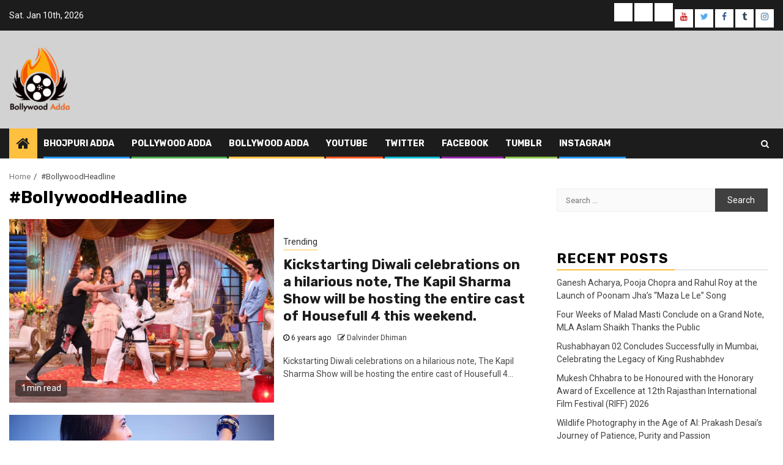

--- FILE ---
content_type: text/html; charset=UTF-8
request_url: http://bollywoodadda.in/tag/bollywoodheadline/
body_size: 10980
content:
    <!doctype html>
<html lang="en-US" prefix="og: http://ogp.me/ns#">
    <head>
        <meta charset="UTF-8">
        <meta name="viewport" content="width=device-width, initial-scale=1">
        <link rel="profile" href="http://gmpg.org/xfn/11">

        <title>#BollywoodHeadline &#8211; Bollywood Adda</title>
<link rel='dns-prefetch' href='//fonts.googleapis.com' />
<link rel='dns-prefetch' href='//s.w.org' />
<link rel="alternate" type="application/rss+xml" title="Bollywood Adda &raquo; Feed" href="http://bollywoodadda.in/feed/" />
<link rel="alternate" type="application/rss+xml" title="Bollywood Adda &raquo; Comments Feed" href="http://bollywoodadda.in/comments/feed/" />
<link rel="alternate" type="application/rss+xml" title="Bollywood Adda &raquo; #BollywoodHeadline Tag Feed" href="http://bollywoodadda.in/tag/bollywoodheadline/feed/" />
		<script type="text/javascript">
			window._wpemojiSettings = {"baseUrl":"https:\/\/s.w.org\/images\/core\/emoji\/13.0.0\/72x72\/","ext":".png","svgUrl":"https:\/\/s.w.org\/images\/core\/emoji\/13.0.0\/svg\/","svgExt":".svg","source":{"concatemoji":"http:\/\/bollywoodadda.in\/wp-includes\/js\/wp-emoji-release.min.js?ver=5.5.17"}};
			!function(e,a,t){var n,r,o,i=a.createElement("canvas"),p=i.getContext&&i.getContext("2d");function s(e,t){var a=String.fromCharCode;p.clearRect(0,0,i.width,i.height),p.fillText(a.apply(this,e),0,0);e=i.toDataURL();return p.clearRect(0,0,i.width,i.height),p.fillText(a.apply(this,t),0,0),e===i.toDataURL()}function c(e){var t=a.createElement("script");t.src=e,t.defer=t.type="text/javascript",a.getElementsByTagName("head")[0].appendChild(t)}for(o=Array("flag","emoji"),t.supports={everything:!0,everythingExceptFlag:!0},r=0;r<o.length;r++)t.supports[o[r]]=function(e){if(!p||!p.fillText)return!1;switch(p.textBaseline="top",p.font="600 32px Arial",e){case"flag":return s([127987,65039,8205,9895,65039],[127987,65039,8203,9895,65039])?!1:!s([55356,56826,55356,56819],[55356,56826,8203,55356,56819])&&!s([55356,57332,56128,56423,56128,56418,56128,56421,56128,56430,56128,56423,56128,56447],[55356,57332,8203,56128,56423,8203,56128,56418,8203,56128,56421,8203,56128,56430,8203,56128,56423,8203,56128,56447]);case"emoji":return!s([55357,56424,8205,55356,57212],[55357,56424,8203,55356,57212])}return!1}(o[r]),t.supports.everything=t.supports.everything&&t.supports[o[r]],"flag"!==o[r]&&(t.supports.everythingExceptFlag=t.supports.everythingExceptFlag&&t.supports[o[r]]);t.supports.everythingExceptFlag=t.supports.everythingExceptFlag&&!t.supports.flag,t.DOMReady=!1,t.readyCallback=function(){t.DOMReady=!0},t.supports.everything||(n=function(){t.readyCallback()},a.addEventListener?(a.addEventListener("DOMContentLoaded",n,!1),e.addEventListener("load",n,!1)):(e.attachEvent("onload",n),a.attachEvent("onreadystatechange",function(){"complete"===a.readyState&&t.readyCallback()})),(n=t.source||{}).concatemoji?c(n.concatemoji):n.wpemoji&&n.twemoji&&(c(n.twemoji),c(n.wpemoji)))}(window,document,window._wpemojiSettings);
		</script>
		<style type="text/css">
img.wp-smiley,
img.emoji {
	display: inline !important;
	border: none !important;
	box-shadow: none !important;
	height: 1em !important;
	width: 1em !important;
	margin: 0 .07em !important;
	vertical-align: -0.1em !important;
	background: none !important;
	padding: 0 !important;
}
</style>
	<link rel='stylesheet' id='wp-block-library-css'  href='http://bollywoodadda.in/wp-includes/css/dist/block-library/style.min.css?ver=5.5.17' type='text/css' media='all' />
<link rel='stylesheet' id='font-awesome-css'  href='http://bollywoodadda.in/wp-content/themes/newsphere/assets/font-awesome/css/font-awesome.min.css?ver=5.5.17' type='text/css' media='all' />
<link rel='stylesheet' id='bootstrap-css'  href='http://bollywoodadda.in/wp-content/themes/newsphere/assets/bootstrap/css/bootstrap.min.css?ver=5.5.17' type='text/css' media='all' />
<link rel='stylesheet' id='swiper-css'  href='http://bollywoodadda.in/wp-content/themes/newsphere/assets/swiper/css/swiper.min.css?ver=5.5.17' type='text/css' media='all' />
<link rel='stylesheet' id='sidr-css'  href='http://bollywoodadda.in/wp-content/themes/newsphere/assets/sidr/css/jquery.sidr.dark.css?ver=5.5.17' type='text/css' media='all' />
<link rel='stylesheet' id='magnific-popup-css'  href='http://bollywoodadda.in/wp-content/themes/newsphere/assets/magnific-popup/magnific-popup.css?ver=5.5.17' type='text/css' media='all' />
<link rel='stylesheet' id='newsphere-google-fonts-css'  href='https://fonts.googleapis.com/css?family=Roboto:100,300,400,500,700|Rubik:300,300i,400,400i,500,500i,700,700i,900,900i&#038;subset=latin,latin-ext' type='text/css' media='all' />
<link rel='stylesheet' id='newsphere-style-css'  href='http://bollywoodadda.in/wp-content/themes/newsphere/style.css?ver=5.5.17' type='text/css' media='all' />
<script type='text/javascript' src='http://bollywoodadda.in/wp-includes/js/jquery/jquery.js?ver=1.12.4-wp' id='jquery-core-js'></script>
<link rel="https://api.w.org/" href="http://bollywoodadda.in/wp-json/" /><link rel="alternate" type="application/json" href="http://bollywoodadda.in/wp-json/wp/v2/tags/300" /><link rel="EditURI" type="application/rsd+xml" title="RSD" href="http://bollywoodadda.in/xmlrpc.php?rsd" />
<link rel="wlwmanifest" type="application/wlwmanifest+xml" href="http://bollywoodadda.in/wp-includes/wlwmanifest.xml" /> 
<meta name="generator" content="WordPress 5.5.17" />
<style type="text/css">.recentcomments a{display:inline !important;padding:0 !important;margin:0 !important;}</style>        <style type="text/css">
                        .site-title,
            .site-description {
                position: absolute;
                clip: rect(1px, 1px, 1px, 1px);
                display: none;
            }

            
                        body.aft-light-mode .aft-blocks.banner-carousel-1-wrap ,
            body.aft-dark-mode .aft-blocks.banner-carousel-1-wrap ,
            body.aft-default-mode .aft-blocks.banner-carousel-1-wrap {
                background-image: url( http://bollywoodadda.in/wp-content/uploads/2019/05/cropped-bgbanner-1-2.jpg);

            }

            

        </style>
        <style type="text/css" id="custom-background-css">
body.custom-background { background-color: #ffffff; }
</style>
	
<!-- WordPress Facebook Open Graph protocol plugin (WPFBOGP v2.0.13) http://rynoweb.com/wordpress-plugins/ -->
<meta property="fb:app_id" content="783521215190036"/>
<meta property="og:url" content="http://bollywoodadda.in/tag/bollywoodheadline/"/>
<meta property="og:title" content="Kickstarting Diwali celebrations on a hilarious note, The Kapil Sharma Show will be hosting the entire cast of Housefull 4 this weekend."/>
<meta property="og:site_name" content="Bollywood Adda"/>
<meta property="og:description" content="Bollywood Adda"/>
<meta property="og:type" content="website"/>
<meta property="og:image" content="http://bollywoodadda.in/wp-content/uploads/2019/10/PHOTO-2019-10-16-22-28-08-1024x682.jpg"/>
<meta property="og:locale" content="en_us"/>
<!-- // end wpfbogp -->
<link rel="icon" href="http://bollywoodadda.in/wp-content/uploads/2019/05/Register-Bollywood-Adda-Small-Logo-1-150x150.png" sizes="32x32" />
<link rel="icon" href="http://bollywoodadda.in/wp-content/uploads/2019/05/Register-Bollywood-Adda-Small-Logo-1.png" sizes="192x192" />
<link rel="apple-touch-icon" href="http://bollywoodadda.in/wp-content/uploads/2019/05/Register-Bollywood-Adda-Small-Logo-1.png" />
<meta name="msapplication-TileImage" content="http://bollywoodadda.in/wp-content/uploads/2019/05/Register-Bollywood-Adda-Small-Logo-1.png" />
		<style type="text/css" id="wp-custom-css">
			.entry-tags { display: none; }		</style>
		    </head>

<body class="archive tag tag-bollywoodheadline tag-300 custom-background wp-custom-logo hfeed aft-default-mode aft-hide-comment-count-in-list aft-hide-minutes-read-in-list aft-hide-date-author-in-list default-content-layout align-content-left">

    <div id="af-preloader">
        <div class="af-preloader-wrap">
            <div class="af-sp af-sp-wave">
            </div>
        </div>
    </div>

<div id="page" class="site">
    <a class="skip-link screen-reader-text" href="#content">Skip to content</a>


        <header id="masthead" class="header-style1 header-layout-1">

                <div class="top-header">
        <div class="container-wrapper">
            <div class="top-bar-flex">
                <div class="top-bar-left col-2">

                    
                    <div class="date-bar-left">
                                                    <span class="topbar-date">
                                        Sat. Jan 10th, 2026                                     </span>

                                            </div>
                </div>

                <div class="top-bar-right col-2">
  						<span class="aft-small-social-menu">
  							
                                <div class="social-navigation"><ul id="social-menu" class="menu"><li id="menu-item-3089" class="menu-item menu-item-type-post_type menu-item-object-page menu-item-3089"><a href="http://bollywoodadda.in/bhojpuri-adda/"><span class="screen-reader-text">Bhojpuri Adda</span></a></li>
<li id="menu-item-3090" class="menu-item menu-item-type-post_type menu-item-object-page menu-item-3090"><a href="http://bollywoodadda.in/pollywood-adda/"><span class="screen-reader-text">Pollywood Adda</span></a></li>
<li id="menu-item-3091" class="menu-item menu-item-type-post_type menu-item-object-page menu-item-3091"><a href="http://bollywoodadda.in/bollywood-adda/"><span class="screen-reader-text">Bollywood Adda</span></a></li>
<li id="menu-item-3095" class="menu-item menu-item-type-custom menu-item-object-custom menu-item-3095"><a href="https://www.youtube.com/user/bollywoodkaadda"><span class="screen-reader-text">YouTube</span></a></li>
<li id="menu-item-3096" class="menu-item menu-item-type-custom menu-item-object-custom menu-item-3096"><a href="https://twitter.com/AddaBolly"><span class="screen-reader-text">Twitter</span></a></li>
<li id="menu-item-3097" class="menu-item menu-item-type-custom menu-item-object-custom menu-item-3097"><a href="https://www.facebook.com/BollywoodAdda1"><span class="screen-reader-text">Facebook</span></a></li>
<li id="menu-item-3099" class="menu-item menu-item-type-custom menu-item-object-custom menu-item-3099"><a href="https://bollywoodadda.tumblr.com/"><span class="screen-reader-text">Tumblr</span></a></li>
<li id="menu-item-3100" class="menu-item menu-item-type-custom menu-item-object-custom menu-item-3100"><a href="https://www.instagram.com/bollywood_adda_official/"><span class="screen-reader-text">Instagram</span></a></li>
</ul></div>
                              						</span>
                </div>
            </div>
        </div>

    </div>
<div class="main-header " data-background="">
    <div class="container-wrapper">
        <div class="af-container-row af-flex-container">
            <div class="col-3 float-l pad">
                <div class="logo-brand">
                    <div class="site-branding">
                        <a href="http://bollywoodadda.in/" class="custom-logo-link" rel="home"><img width="100" height="110" src="http://bollywoodadda.in/wp-content/uploads/2019/02/Bollywood-Adda-Logo-Copy-1-e1558564899408.png" class="custom-logo" alt="Bollywood Adda" /></a>                            <p class="site-title font-family-1">
                                <a href="http://bollywoodadda.in/"
                                   rel="home">Bollywood Adda</a>
                            </p>
                        
                                                    <p class="site-description">Bollywood Adda</p>
                                            </div>
                </div>
            </div>
            <div class="col-66 float-l pad">
                            </div>
        </div>
    </div>

</div>

            <div class="header-menu-part">
                <div id="main-navigation-bar" class="bottom-bar">
                    <div class="navigation-section-wrapper">
                        <div class="container-wrapper">
                            <div class="header-middle-part">
                                <div class="navigation-container">
                                    <nav class="main-navigation clearfix">
                                                                                <span class="aft-home-icon">
                                                                                    <a href="http://bollywoodadda.in">
                                            <i class="fa fa-home" aria-hidden="true"></i>
                                        </a>
                                    </span>
                                                                                <span class="toggle-menu" aria-controls="primary-menu" aria-expanded="false">
                                        <span class="screen-reader-text">
                                            Primary Menu                                        </span>
                                        <i class="ham"></i>
                                    </span>


                                        <div class="menu main-menu menu-desktop show-menu-border"><ul id="primary-menu" class="menu"><li class="menu-item menu-item-type-post_type menu-item-object-page menu-item-3089"><a href="http://bollywoodadda.in/bhojpuri-adda/">Bhojpuri Adda</a></li>
<li class="menu-item menu-item-type-post_type menu-item-object-page menu-item-3090"><a href="http://bollywoodadda.in/pollywood-adda/">Pollywood Adda</a></li>
<li class="menu-item menu-item-type-post_type menu-item-object-page menu-item-3091"><a href="http://bollywoodadda.in/bollywood-adda/">Bollywood Adda</a></li>
<li class="menu-item menu-item-type-custom menu-item-object-custom menu-item-3095"><a href="https://www.youtube.com/user/bollywoodkaadda">YouTube</a></li>
<li class="menu-item menu-item-type-custom menu-item-object-custom menu-item-3096"><a href="https://twitter.com/AddaBolly">Twitter</a></li>
<li class="menu-item menu-item-type-custom menu-item-object-custom menu-item-3097"><a href="https://www.facebook.com/BollywoodAdda1">Facebook</a></li>
<li class="menu-item menu-item-type-custom menu-item-object-custom menu-item-3099"><a href="https://bollywoodadda.tumblr.com/">Tumblr</a></li>
<li class="menu-item menu-item-type-custom menu-item-object-custom menu-item-3100"><a href="https://www.instagram.com/bollywood_adda_official/">Instagram</a></li>
</ul></div>                                    </nav>
                                </div>
                            </div>
                            <div class="header-right-part">

                                                                <div class="af-search-wrap">
                                    <div class="search-overlay">
                                        <a href="#" title="Search" class="search-icon">
                                            <i class="fa fa-search"></i>
                                        </a>
                                        <div class="af-search-form">
                                            <form role="search" method="get" class="search-form" action="http://bollywoodadda.in/">
				<label>
					<span class="screen-reader-text">Search for:</span>
					<input type="search" class="search-field" placeholder="Search &hellip;" value="" name="s" />
				</label>
				<input type="submit" class="search-submit" value="Search" />
			</form>                                        </div>
                                    </div>
                                </div>
                            </div>
                        </div>
                    </div>
                </div>
            </div>
        </header>

        <!-- end slider-section -->
        

    <div id="content" class="container-wrapper">


        <div class="af-breadcrumbs font-family-1 color-pad">
            <div role="navigation" aria-label="Breadcrumbs" class="breadcrumb-trail breadcrumbs" itemprop="breadcrumb"><ul class="trail-items" itemscope itemtype="http://schema.org/BreadcrumbList"><meta name="numberOfItems" content="2" /><meta name="itemListOrder" content="Ascending" /><li itemprop="itemListElement" itemscope itemtype="http://schema.org/ListItem" class="trail-item trail-begin"><a href="http://bollywoodadda.in/" rel="home" itemprop="item"><span itemprop="name">Home</span></a><meta itemprop="position" content="1" /></li><li itemprop="itemListElement" itemscope itemtype="http://schema.org/ListItem" class="trail-item trail-end"><span itemprop="item"><span itemprop="name">#BollywoodHeadline</span></span><meta itemprop="position" content="2" /></li></ul></div>        </div>


    
    <div id="primary" class="content-area">
        <main id="main" class="site-main">

			
                <header class="header-title-wrapper1">
					<h1 class="page-title">#BollywoodHeadline</h1>                </header><!-- .header-title-wrapper -->
				    <div class="af-container-row aft-archive-wrapper clearfix archive-layout-list">
    


		            <article id="post-2637" class="latest-posts-list col-1 float-l pad archive-layout-list archive-image-left post-2637 post type-post status-publish format-standard has-post-thumbnail hentry category-trending tag-digitalpromotionplan tag-aisabookofrecordholder tag-bestcastingdirector tag-bestofbollywood tag-bhojpuriadda tag-bollywood tag-bollywoodadda tag-bollywoodcamera tag-bollywoodcatingdirector tag-bollywoodheadline tag-bollywoodphotoshoot tag-bollywoodsukhiyan tag-digitalpromotion tag-dineshsoi tag-finestcastingdirector tag-hariwoodadda tag-hollywoodadda tag-indiabookofrecordholder tag-indianadda tag-internationaladda tag-pollywoodadda tag-pollywoodcastingdirector tag-prship tag-publicrelation tag-soniamalhotrasoi tag-teambollywoodadda tag-televisionlatest tag-televisionphotoshoot tag-tevisionlatest tag-thebollywoodjunction tag-thebollywoodnews tag-tollywoodadda tag-aisa-book-of-record-holder tag-best-casting-director tag-best-of-bollywood tag-bhojpuri-adda tag-bollywood-adda tag-bollywood-camera tag-bollywood-cating-director tag-bollywood-headline tag-bollywood-photoshoot tag-bollywood-sukhiyan tag-digital-promotion tag-digital-promotion-plan tag-dinesh-soi tag-dinesh-sudarshan-soi tag-dineshsudarshansoi tag-finest-casting-director tag-hariwood-adda tag-hollywood-adda tag-india-book-of-recordholder tag-international-adda tag-pollywood-adda tag-pollywood-casting-director tag-pr-ship tag-pro tag-public-relation tag-soniamalhotra-soi tag-team-bollywood-adda tag-television-latest tag-television-photoshoot tag-tevision-latest tag-the-bollywood-news tag-thebollywood-junction tag-tollywood-adda" >
				<div class="archive-list-post list-style" >
    <div class="read-single color-pad">
        <div class="data-bg read-img pos-rel col-2 float-l read-bg-img af-sec-list-img"
             data-background="http://bollywoodadda.in/wp-content/uploads/2019/10/PHOTO-2019-10-16-22-28-08-1024x682.jpg">
                            <img src="http://bollywoodadda.in/wp-content/uploads/2019/10/PHOTO-2019-10-16-22-28-08-1024x682.jpg">
                        <span class="min-read-post-format">
                                <span class="min-read">1 min read</span>
            </span>

            <a href="http://bollywoodadda.in/2019/10/18/kickstarting-diwali-celebrations-on-a-hilarious-note-the-kapil-sharma-show-will-be-hosting-the-entire-cast-of-housefull-4-this-weekend/"></a>
                    </div>
        <div class="read-details col-2 float-l pad af-sec-list-txt color-tp-pad">
            <div class="read-categories">
                <ul class="cat-links"><li class="meta-category">
                             <a class="newsphere-categories category-color-1" href="http://bollywoodadda.in/category/trending/" alt="View all posts in Trending"> 
                                 Trending
                             </a>
                        </li></ul>            </div>
            <div class="read-title">
                <h4>
                    <a href="http://bollywoodadda.in/2019/10/18/kickstarting-diwali-celebrations-on-a-hilarious-note-the-kapil-sharma-show-will-be-hosting-the-entire-cast-of-housefull-4-this-weekend/">Kickstarting Diwali celebrations on a hilarious note, The Kapil Sharma Show will be hosting the entire cast of Housefull 4 this weekend.</a>
                </h4>
            </div>
            <div class="entry-meta">
                
            <span class="author-links">

                            <span class="item-metadata posts-date">
                <i class="fa fa-clock-o"></i>
                    6 years ago            </span>
                            
                    <span class="item-metadata posts-author byline">
                    <i class="fa fa-pencil-square-o"></i>
            <a href="http://bollywoodadda.in/author/admin/">
                Dalvinder Dhiman            </a>
        </span>
                
        </span>
                    </div>

                            <div class="read-descprition full-item-discription">
                    <div class="post-description">
                                                    <p>Kickstarting Diwali celebrations on a hilarious note, The Kapil Sharma Show will be hosting the entire cast of Housefull 4...</p>
                                            </div>
                </div>
            

        </div>
    </div>
    </div>









            </article>
		
		


		            <article id="post-2635" class="latest-posts-list col-1 float-l pad archive-layout-list archive-image-left post-2635 post type-post status-publish format-standard has-post-thumbnail hentry category-trending tag-digitalpromotionplan tag-aisabookofrecordholder tag-bestcastingdirector tag-bestofbollywood tag-bhojpuriadda tag-bollywood tag-bollywoodadda tag-bollywoodcamera tag-bollywoodcatingdirector tag-bollywoodheadline tag-bollywoodphotoshoot tag-bollywoodsukhiyan tag-digitalpromotion tag-dineshsoi tag-finestcastingdirector tag-hariwoodadda tag-hollywoodadda tag-indiabookofrecordholder tag-indianadda tag-internationaladda tag-pollywoodadda tag-pollywoodcastingdirector tag-prship tag-publicrelation tag-soniamalhotrasoi tag-teambollywoodadda tag-televisionlatest tag-televisionphotoshoot tag-tevisionlatest tag-thebollywoodjunction tag-thebollywoodnews tag-tollywoodadda tag-aisa-book-of-record-holder tag-best-casting-director tag-best-of-bollywood tag-bhojpuri-adda tag-bollywood-adda tag-bollywood-camera tag-bollywood-cating-director tag-bollywood-headline tag-bollywood-photoshoot tag-bollywood-sukhiyan tag-digital-promotion tag-digital-promotion-plan tag-dinesh-soi tag-dinesh-sudarshan-soi tag-dineshsudarshansoi tag-finest-casting-director tag-hariwood-adda tag-hollywood-adda tag-india-book-of-recordholder tag-international-adda tag-pollywood-adda tag-pollywood-casting-director tag-pr-ship tag-pro tag-public-relation tag-soniamalhotra-soi tag-team-bollywood-adda tag-television-latest tag-television-photoshoot tag-tevision-latest tag-the-bollywood-news tag-thebollywood-junction tag-tollywood-adda" >
				<div class="archive-list-post list-style" >
    <div class="read-single color-pad">
        <div class="data-bg read-img pos-rel col-2 float-l read-bg-img af-sec-list-img"
             data-background="http://bollywoodadda.in/wp-content/uploads/2019/10/PHOTO-2019-10-17-20-00-43.jpg">
                            <img src="http://bollywoodadda.in/wp-content/uploads/2019/10/PHOTO-2019-10-17-20-00-43.jpg">
                        <span class="min-read-post-format">
                                <span class="min-read">2 min read</span>
            </span>

            <a href="http://bollywoodadda.in/2019/10/18/on-karwa-chauth-mrs-chulbul-pandey-aka-sonakshi-sinha-has-a-special-dabangg-wish-for-audience/"></a>
                    </div>
        <div class="read-details col-2 float-l pad af-sec-list-txt color-tp-pad">
            <div class="read-categories">
                <ul class="cat-links"><li class="meta-category">
                             <a class="newsphere-categories category-color-1" href="http://bollywoodadda.in/category/trending/" alt="View all posts in Trending"> 
                                 Trending
                             </a>
                        </li></ul>            </div>
            <div class="read-title">
                <h4>
                    <a href="http://bollywoodadda.in/2019/10/18/on-karwa-chauth-mrs-chulbul-pandey-aka-sonakshi-sinha-has-a-special-dabangg-wish-for-audience/">On Karwa Chauth, Mrs Chulbul Pandey aka Sonakshi Sinha has a special Dabangg wish for audience</a>
                </h4>
            </div>
            <div class="entry-meta">
                
            <span class="author-links">

                            <span class="item-metadata posts-date">
                <i class="fa fa-clock-o"></i>
                    6 years ago            </span>
                            
                    <span class="item-metadata posts-author byline">
                    <i class="fa fa-pencil-square-o"></i>
            <a href="http://bollywoodadda.in/author/admin/">
                Dalvinder Dhiman            </a>
        </span>
                
        </span>
                    </div>

                            <div class="read-descprition full-item-discription">
                    <div class="post-description">
                                                    <p>The countdown for the third instalment of Dabangg has begun, and the audience is eagerly waiting for the return of...</p>
                                            </div>
                </div>
            

        </div>
    </div>
    </div>









            </article>
		
		


		            <article id="post-2632" class="latest-posts-list col-1 float-l pad archive-layout-list archive-image-left post-2632 post type-post status-publish format-standard has-post-thumbnail hentry category-trending tag-digitalpromotionplan tag-aisabookofrecordholder tag-bestcastingdirector tag-bestofbollywood tag-bhojpuriadda tag-bollywood tag-bollywoodadda tag-bollywoodcamera tag-bollywoodcatingdirector tag-bollywoodheadline tag-bollywoodphotoshoot tag-bollywoodsukhiyan tag-digitalpromotion tag-dineshsoi tag-finestcastingdirector tag-hariwoodadda tag-hollywoodadda tag-indiabookofrecordholder tag-indianadda tag-internationaladda tag-pollywoodadda tag-pollywoodcastingdirector tag-prship tag-publicrelation tag-soniamalhotrasoi tag-teambollywoodadda tag-televisionlatest tag-televisionphotoshoot tag-tevisionlatest tag-thebollywoodjunction tag-thebollywoodnews tag-tollywoodadda tag-aisa-book-of-record-holder tag-best-casting-director tag-best-of-bollywood tag-bhojpuri-adda tag-bollywood-adda tag-bollywood-camera tag-bollywood-cating-director tag-bollywood-headline tag-bollywood-photoshoot tag-bollywood-sukhiyan tag-digital-promotion tag-digital-promotion-plan tag-dinesh-soi tag-dinesh-sudarshan-soi tag-dineshsudarshansoi tag-finest-casting-director tag-hariwood-adda tag-hollywood-adda tag-india-book-of-recordholder tag-international-adda tag-pollywood-adda tag-pollywood-casting-director tag-pr-ship tag-pro tag-public-relation tag-soniamalhotra-soi tag-team-bollywood-adda tag-television-latest tag-television-photoshoot tag-tevision-latest tag-the-bollywood-news tag-thebollywood-junction tag-tollywood-adda" >
				<div class="archive-list-post list-style" >
    <div class="read-single color-pad">
        <div class="data-bg read-img pos-rel col-2 float-l read-bg-img af-sec-list-img"
             data-background="http://bollywoodadda.in/wp-content/uploads/2019/10/PHOTO-2019-10-18-19-47-02.jpg">
                            <img src="http://bollywoodadda.in/wp-content/uploads/2019/10/PHOTO-2019-10-18-19-47-02.jpg">
                        <span class="min-read-post-format">
                                <span class="min-read">1 min read</span>
            </span>

            <a href="http://bollywoodadda.in/2019/10/18/urvashi-rautela-registers-20-million-followers-on-instagram/"></a>
                    </div>
        <div class="read-details col-2 float-l pad af-sec-list-txt color-tp-pad">
            <div class="read-categories">
                <ul class="cat-links"><li class="meta-category">
                             <a class="newsphere-categories category-color-1" href="http://bollywoodadda.in/category/trending/" alt="View all posts in Trending"> 
                                 Trending
                             </a>
                        </li></ul>            </div>
            <div class="read-title">
                <h4>
                    <a href="http://bollywoodadda.in/2019/10/18/urvashi-rautela-registers-20-million-followers-on-instagram/">Urvashi Rautela registers 20 million followers on Instagram!!</a>
                </h4>
            </div>
            <div class="entry-meta">
                
            <span class="author-links">

                            <span class="item-metadata posts-date">
                <i class="fa fa-clock-o"></i>
                    6 years ago            </span>
                            
                    <span class="item-metadata posts-author byline">
                    <i class="fa fa-pencil-square-o"></i>
            <a href="http://bollywoodadda.in/author/admin/">
                Dalvinder Dhiman            </a>
        </span>
                
        </span>
                    </div>

                            <div class="read-descprition full-item-discription">
                    <div class="post-description">
                                                    <p>Urvashi Rautela is one the most popular young actresses of Bollywood. She debuted in 2013 and as she is completing...</p>
                                            </div>
                </div>
            

        </div>
    </div>
    </div>









            </article>
		
		


		            <article id="post-2602" class="latest-posts-list col-1 float-l pad archive-layout-list archive-image-left post-2602 post type-post status-publish format-standard has-post-thumbnail hentry category-trending tag-digitalpromotionplan tag-aisabookofrecordholder tag-bestcastingdirector tag-bestofbollywood tag-bhojpuriadda tag-bollywood tag-bollywoodadda tag-bollywoodcamera tag-bollywoodcatingdirector tag-bollywoodheadline tag-bollywoodphotoshoot tag-bollywoodsukhiyan tag-digitalpromotion tag-dineshsoi tag-finestcastingdirector tag-hariwoodadda tag-hollywoodadda tag-indiabookofrecordholder tag-indianadda tag-internationaladda tag-pollywoodadda tag-pollywoodcastingdirector tag-prship tag-publicrelation tag-soniamalhotrasoi tag-teambollywoodadda tag-televisionlatest tag-televisionphotoshoot tag-tevisionlatest tag-thebollywoodjunction tag-thebollywoodnews tag-tollywoodadda tag-aisa-book-of-record-holder tag-best-casting-director tag-best-of-bollywood tag-bhojpuri-adda tag-bollywood-adda tag-bollywood-camera tag-bollywood-cating-director tag-bollywood-headline tag-bollywood-photoshoot tag-bollywood-sukhiyan tag-digital-promotion tag-digital-promotion-plan tag-dinesh-soi tag-dinesh-sudarshan-soi tag-dineshsudarshansoi tag-finest-casting-director tag-hariwood-adda tag-hollywood-adda tag-india-book-of-recordholder tag-international-adda tag-pollywood-adda tag-pollywood-casting-director tag-pr-ship tag-pro tag-public-relation tag-soniamalhotra-soi tag-team-bollywood-adda tag-television-latest tag-television-photoshoot tag-tevision-latest tag-the-bollywood-news tag-thebollywood-junction tag-tollywood-adda" >
				<div class="archive-list-post list-style" >
    <div class="read-single color-pad">
        <div class="data-bg read-img pos-rel col-2 float-l read-bg-img af-sec-list-img"
             data-background="http://bollywoodadda.in/wp-content/uploads/2019/10/PHOTO-2019-10-15-00-55-48.jpg">
                            <img src="http://bollywoodadda.in/wp-content/uploads/2019/10/PHOTO-2019-10-15-00-55-48.jpg">
                        <span class="min-read-post-format">
                                <span class="min-read">1 min read</span>
            </span>

            <a href="http://bollywoodadda.in/2019/10/14/mystique-events-turns-5-juveria-nusrat-crowns-40-moms-from-all-across-india/"></a>
                    </div>
        <div class="read-details col-2 float-l pad af-sec-list-txt color-tp-pad">
            <div class="read-categories">
                <ul class="cat-links"><li class="meta-category">
                             <a class="newsphere-categories category-color-1" href="http://bollywoodadda.in/category/trending/" alt="View all posts in Trending"> 
                                 Trending
                             </a>
                        </li></ul>            </div>
            <div class="read-title">
                <h4>
                    <a href="http://bollywoodadda.in/2019/10/14/mystique-events-turns-5-juveria-nusrat-crowns-40-moms-from-all-across-india/">Mystique Events turns 5, Juveria Nusrat crowns 40 moms from all across india</a>
                </h4>
            </div>
            <div class="entry-meta">
                
            <span class="author-links">

                            <span class="item-metadata posts-date">
                <i class="fa fa-clock-o"></i>
                    6 years ago            </span>
                            
                    <span class="item-metadata posts-author byline">
                    <i class="fa fa-pencil-square-o"></i>
            <a href="http://bollywoodadda.in/author/admin/">
                Dalvinder Dhiman            </a>
        </span>
                
        </span>
                    </div>

                            <div class="read-descprition full-item-discription">
                    <div class="post-description">
                                                    <p>Mystique Events, which recently celebrated its 5th anniversary, MD, Juveria Nusrat crowns 40 moms from all across the country by...</p>
                                            </div>
                </div>
            

        </div>
    </div>
    </div>









            </article>
		
		


		            <article id="post-2596" class="latest-posts-list col-1 float-l pad archive-layout-list archive-image-left post-2596 post type-post status-publish format-standard has-post-thumbnail hentry category-trending tag-digitalpromotionplan tag-aisabookofrecordholder tag-bestcastingdirector tag-bestofbollywood tag-bhojpuriadda tag-bollywood tag-bollywoodadda tag-bollywoodcamera tag-bollywoodcatingdirector tag-bollywoodheadline tag-bollywoodphotoshoot tag-bollywoodsukhiyan tag-digitalpromotion tag-dineshsoi tag-finestcastingdirector tag-hariwoodadda tag-hollywoodadda tag-indiabookofrecordholder tag-indianadda tag-internationaladda tag-pollywoodadda tag-pollywoodcastingdirector tag-prship tag-publicrelation tag-soniamalhotrasoi tag-teambollywoodadda tag-televisionlatest tag-televisionphotoshoot tag-tevisionlatest tag-thebollywoodjunction tag-thebollywoodnews tag-tollywoodadda tag-aisa-book-of-record-holder tag-best-casting-director tag-best-of-bollywood tag-bhojpuri-adda tag-bollywood-adda tag-bollywood-camera tag-bollywood-cating-director tag-bollywood-headline tag-bollywood-photoshoot tag-bollywood-sukhiyan tag-digital-promotion tag-digital-promotion-plan tag-dinesh-soi tag-dinesh-sudarshan-soi tag-dineshsudarshansoi tag-finest-casting-director tag-hariwood-adda tag-hollywood-adda tag-india-book-of-recordholder tag-international-adda tag-pollywood-adda tag-pollywood-casting-director tag-pr-ship tag-pro tag-public-relation tag-soniamalhotra-soi tag-team-bollywood-adda tag-television-latest tag-television-photoshoot tag-tevision-latest tag-the-bollywood-news tag-thebollywood-junction tag-tollywood-adda" >
				<div class="archive-list-post list-style" >
    <div class="read-single color-pad">
        <div class="data-bg read-img pos-rel col-2 float-l read-bg-img af-sec-list-img"
             data-background="http://bollywoodadda.in/wp-content/uploads/2019/10/PHOTO-2019-10-05-14-49-14-1024x1280.jpg">
                            <img src="http://bollywoodadda.in/wp-content/uploads/2019/10/PHOTO-2019-10-05-14-49-14-1024x1280.jpg">
                        <span class="min-read-post-format">
                                <span class="min-read">1 min read</span>
            </span>

            <a href="http://bollywoodadda.in/2019/10/05/hina-khan-becomes-the-first-celebrity-to-grace-bigg-boss-weekend-ka-vaar-this-season/"></a>
                    </div>
        <div class="read-details col-2 float-l pad af-sec-list-txt color-tp-pad">
            <div class="read-categories">
                <ul class="cat-links"><li class="meta-category">
                             <a class="newsphere-categories category-color-1" href="http://bollywoodadda.in/category/trending/" alt="View all posts in Trending"> 
                                 Trending
                             </a>
                        </li></ul>            </div>
            <div class="read-title">
                <h4>
                    <a href="http://bollywoodadda.in/2019/10/05/hina-khan-becomes-the-first-celebrity-to-grace-bigg-boss-weekend-ka-vaar-this-season/">Hina Khan Becomes The First Celebrity To Grace Bigg Boss Weekend Ka Vaar This Season!</a>
                </h4>
            </div>
            <div class="entry-meta">
                
            <span class="author-links">

                            <span class="item-metadata posts-date">
                <i class="fa fa-clock-o"></i>
                    6 years ago            </span>
                            
                    <span class="item-metadata posts-author byline">
                    <i class="fa fa-pencil-square-o"></i>
            <a href="http://bollywoodadda.in/author/admin/">
                Dalvinder Dhiman            </a>
        </span>
                
        </span>
                    </div>

                            <div class="read-descprition full-item-discription">
                    <div class="post-description">
                                                    <p>Actress Hina Khan who has by far been the most popular contestant from all the seasons of Bigg Boss, is...</p>
                                            </div>
                </div>
            

        </div>
    </div>
    </div>









            </article>
		
		


		            <article id="post-2575" class="latest-posts-list col-1 float-l pad archive-layout-list archive-image-left post-2575 post type-post status-publish format-standard has-post-thumbnail hentry category-trending tag-digitalpromotionplan tag-aisabookofrecordholder tag-bestcastingdirector tag-bestofbollywood tag-bhojpuriadda tag-bollywood tag-bollywoodadda tag-bollywoodcamera tag-bollywoodcatingdirector tag-bollywoodheadline tag-bollywoodphotoshoot tag-bollywoodsukhiyan tag-digitalpromotion tag-dineshsoi tag-finestcastingdirector tag-hariwoodadda tag-hollywoodadda tag-indiabookofrecordholder tag-indianadda tag-internationaladda tag-pollywoodadda tag-pollywoodcastingdirector tag-prship tag-publicrelation tag-soniamalhotrasoi tag-teambollywoodadda tag-televisionlatest tag-televisionphotoshoot tag-tevisionlatest tag-thebollywoodjunction tag-thebollywoodnews tag-tollywoodadda tag-aisa-book-of-record-holder tag-best-casting-director tag-best-of-bollywood tag-bhojpuri-adda tag-bollywood-adda tag-bollywood-camera tag-bollywood-cating-director tag-bollywood-headline tag-bollywood-photoshoot tag-bollywood-sukhiyan tag-digital-promotion tag-digital-promotion-plan tag-dinesh-soi tag-dinesh-sudarshan-soi tag-dineshsudarshansoi tag-finest-casting-director tag-hariwood-adda tag-hollywood-adda tag-india-book-of-recordholder tag-international-adda tag-pollywood-adda tag-pollywood-casting-director tag-pr-ship tag-pro tag-public-relation tag-soniamalhotra-soi tag-team-bollywood-adda tag-television-latest tag-television-photoshoot tag-tevision-latest tag-the-bollywood-news tag-thebollywood-junction tag-tollywood-adda" >
				<div class="archive-list-post list-style" >
    <div class="read-single color-pad">
        <div class="data-bg read-img pos-rel col-2 float-l read-bg-img af-sec-list-img"
             data-background="http://bollywoodadda.in/wp-content/uploads/2019/09/PHOTO-2019-10-01-02-56-31.jpg">
                            <img src="http://bollywoodadda.in/wp-content/uploads/2019/09/PHOTO-2019-10-01-02-56-31.jpg">
                        <span class="min-read-post-format">
                                <span class="min-read">1 min read</span>
            </span>

            <a href="http://bollywoodadda.in/2019/09/30/handsome-chocolaty-boy-tiktok-sensation-vishal-pandey-gets-his-next-music-video/"></a>
                    </div>
        <div class="read-details col-2 float-l pad af-sec-list-txt color-tp-pad">
            <div class="read-categories">
                <ul class="cat-links"><li class="meta-category">
                             <a class="newsphere-categories category-color-1" href="http://bollywoodadda.in/category/trending/" alt="View all posts in Trending"> 
                                 Trending
                             </a>
                        </li></ul>            </div>
            <div class="read-title">
                <h4>
                    <a href="http://bollywoodadda.in/2019/09/30/handsome-chocolaty-boy-tiktok-sensation-vishal-pandey-gets-his-next-music-video/">Handsome Chocolaty boy &amp; TikTok Sensation Vishal Pandey gets his next music video</a>
                </h4>
            </div>
            <div class="entry-meta">
                
            <span class="author-links">

                            <span class="item-metadata posts-date">
                <i class="fa fa-clock-o"></i>
                    6 years ago            </span>
                            
                    <span class="item-metadata posts-author byline">
                    <i class="fa fa-pencil-square-o"></i>
            <a href="http://bollywoodadda.in/author/admin/">
                Dalvinder Dhiman            </a>
        </span>
                
        </span>
                    </div>

                            <div class="read-descprition full-item-discription">
                    <div class="post-description">
                                                    <p>Handsome Chocolaty boy &amp; TikTok Sensation Vishal Pandey gets his next music videoSo there is a good news for the...</p>
                                            </div>
                </div>
            

        </div>
    </div>
    </div>









            </article>
		
		


		            <article id="post-2570" class="latest-posts-list col-1 float-l pad archive-layout-list archive-image-left post-2570 post type-post status-publish format-standard has-post-thumbnail hentry category-trending tag-digitalpromotionplan tag-aisabookofrecordholder tag-bestcastingdirector tag-bestofbollywood tag-bhojpuriadda tag-bollywood tag-bollywoodadda tag-bollywoodcamera tag-bollywoodcatingdirector tag-bollywoodheadline tag-bollywoodphotoshoot tag-bollywoodsukhiyan tag-digitalpromotion tag-dineshsoi tag-finestcastingdirector tag-hariwoodadda tag-hollywoodadda tag-indiabookofrecordholder tag-indianadda tag-internationaladda tag-pollywoodadda tag-pollywoodcastingdirector tag-prship tag-publicrelation tag-soniamalhotrasoi tag-teambollywoodadda tag-televisionlatest tag-televisionphotoshoot tag-tevisionlatest tag-thebollywoodjunction tag-thebollywoodnews tag-tollywoodadda tag-aisa-book-of-record-holder tag-best-casting-director tag-best-of-bollywood tag-bhojpuri-adda tag-bollywood-adda tag-bollywood-camera tag-bollywood-cating-director tag-bollywood-headline tag-bollywood-photoshoot tag-bollywood-sukhiyan tag-digital-promotion tag-digital-promotion-plan tag-dinesh-soi tag-dinesh-sudarshan-soi tag-dineshsudarshansoi tag-finest-casting-director tag-hariwood-adda tag-hollywood-adda tag-india-book-of-recordholder tag-international-adda tag-pollywood-adda tag-pollywood-casting-director tag-pr-ship tag-pro tag-public-relation tag-soniamalhotra-soi tag-team-bollywood-adda tag-television-latest tag-television-photoshoot tag-tevision-latest tag-the-bollywood-news tag-thebollywood-junction tag-tollywood-adda" >
				<div class="archive-list-post list-style" >
    <div class="read-single color-pad">
        <div class="data-bg read-img pos-rel col-2 float-l read-bg-img af-sec-list-img"
             data-background="http://bollywoodadda.in/wp-content/uploads/2019/09/PHOTO-2019-09-27-17-56-01-1024x1024.jpg">
                            <img src="http://bollywoodadda.in/wp-content/uploads/2019/09/PHOTO-2019-09-27-17-56-01-1024x1024.jpg">
                        <span class="min-read-post-format">
                                <span class="min-read">1 min read</span>
            </span>

            <a href="http://bollywoodadda.in/2019/09/27/gagan-anand-is-all-set-for-his-promising-new-web-show-titled-fixerr-for-alt-balaji-releasing-on-7th-october-2019/"></a>
                    </div>
        <div class="read-details col-2 float-l pad af-sec-list-txt color-tp-pad">
            <div class="read-categories">
                <ul class="cat-links"><li class="meta-category">
                             <a class="newsphere-categories category-color-1" href="http://bollywoodadda.in/category/trending/" alt="View all posts in Trending"> 
                                 Trending
                             </a>
                        </li></ul>            </div>
            <div class="read-title">
                <h4>
                    <a href="http://bollywoodadda.in/2019/09/27/gagan-anand-is-all-set-for-his-promising-new-web-show-titled-fixerr-for-alt-balaji-releasing-on-7th-october-2019/">Gagan Anand is all set for his promising new web show, titled Fixerr for Alt Balaji, releasing on 7th October 2019.</a>
                </h4>
            </div>
            <div class="entry-meta">
                
            <span class="author-links">

                            <span class="item-metadata posts-date">
                <i class="fa fa-clock-o"></i>
                    6 years ago            </span>
                            
                    <span class="item-metadata posts-author byline">
                    <i class="fa fa-pencil-square-o"></i>
            <a href="http://bollywoodadda.in/author/admin/">
                Dalvinder Dhiman            </a>
        </span>
                
        </span>
                    </div>

                            <div class="read-descprition full-item-discription">
                    <div class="post-description">
                                                    <p>Gagan Anand is all set for his promising new web show, titled Fixerr for Alt Balaji, releasing on 7th October...</p>
                                            </div>
                </div>
            

        </div>
    </div>
    </div>









            </article>
		
		


		            <article id="post-2559" class="latest-posts-list col-1 float-l pad archive-layout-list archive-image-left post-2559 post type-post status-publish format-standard has-post-thumbnail hentry category-trending tag-digitalpromotionplan tag-aisabookofrecordholder tag-bestcastingdirector tag-bestofbollywood tag-bhojpuriadda tag-bollywood tag-bollywoodadda tag-bollywoodcamera tag-bollywoodcatingdirector tag-bollywoodheadline tag-bollywoodphotoshoot tag-bollywoodsukhiyan tag-digitalpromotion tag-dineshsoi tag-finestcastingdirector tag-hariwoodadda tag-hollywoodadda tag-indiabookofrecordholder tag-indianadda tag-internationaladda tag-pollywoodadda tag-pollywoodcastingdirector tag-prship tag-publicrelation tag-soniamalhotrasoi tag-teambollywoodadda tag-televisionlatest tag-televisionphotoshoot tag-tevisionlatest tag-thebollywoodjunction tag-thebollywoodnews tag-tollywoodadda tag-aisa-book-of-record-holder tag-best-casting-director tag-best-of-bollywood tag-bhojpuri-adda tag-bollywood-adda tag-bollywood-camera tag-bollywood-cating-director tag-bollywood-headline tag-bollywood-photoshoot tag-bollywood-sukhiyan tag-digital-promotion tag-digital-promotion-plan tag-dinesh-soi tag-dinesh-sudarshan-soi tag-dineshsudarshansoi tag-finest-casting-director tag-hariwood-adda tag-hollywood-adda tag-india-book-of-recordholder tag-international-adda tag-pollywood-adda tag-pollywood-casting-director tag-pr-ship tag-pro tag-public-relation tag-soniamalhotra-soi tag-team-bollywood-adda tag-television-latest tag-television-photoshoot tag-tevision-latest tag-the-bollywood-news tag-thebollywood-junction tag-tollywood-adda" >
				<div class="archive-list-post list-style" >
    <div class="read-single color-pad">
        <div class="data-bg read-img pos-rel col-2 float-l read-bg-img af-sec-list-img"
             data-background="http://bollywoodadda.in/wp-content/uploads/2019/09/PHOTO-2019-09-19-16-00-35.jpg">
                            <img src="http://bollywoodadda.in/wp-content/uploads/2019/09/PHOTO-2019-09-19-16-00-35.jpg">
                        <span class="min-read-post-format">
                                <span class="min-read">1 min read</span>
            </span>

            <a href="http://bollywoodadda.in/2019/09/19/assameses-karbi-anglong-model-shmita-borah-to-enter-bollywood/"></a>
                    </div>
        <div class="read-details col-2 float-l pad af-sec-list-txt color-tp-pad">
            <div class="read-categories">
                <ul class="cat-links"><li class="meta-category">
                             <a class="newsphere-categories category-color-1" href="http://bollywoodadda.in/category/trending/" alt="View all posts in Trending"> 
                                 Trending
                             </a>
                        </li></ul>            </div>
            <div class="read-title">
                <h4>
                    <a href="http://bollywoodadda.in/2019/09/19/assameses-karbi-anglong-model-shmita-borah-to-enter-bollywood/">Assamese&#8217;s Karbi Anglong model Shmita Borah to enter Bollywood</a>
                </h4>
            </div>
            <div class="entry-meta">
                
            <span class="author-links">

                            <span class="item-metadata posts-date">
                <i class="fa fa-clock-o"></i>
                    6 years ago            </span>
                            
                    <span class="item-metadata posts-author byline">
                    <i class="fa fa-pencil-square-o"></i>
            <a href="http://bollywoodadda.in/author/admin/">
                Dalvinder Dhiman            </a>
        </span>
                
        </span>
                    </div>

                            <div class="read-descprition full-item-discription">
                    <div class="post-description">
                                                    <p>Shmita Borah, who is busy shooting for her newcomer Song Bekara Mahi, told that she is always ready for her...</p>
                                            </div>
                </div>
            

        </div>
    </div>
    </div>









            </article>
		
		


		            <article id="post-2557" class="latest-posts-list col-1 float-l pad archive-layout-list archive-image-left post-2557 post type-post status-publish format-standard has-post-thumbnail hentry category-trending tag-digitalpromotionplan tag-aisabookofrecordholder tag-bestcastingdirector tag-bestofbollywood tag-bhojpuriadda tag-bollywood tag-bollywoodadda tag-bollywoodcamera tag-bollywoodcatingdirector tag-bollywoodheadline tag-bollywoodphotoshoot tag-bollywoodsukhiyan tag-digitalpromotion tag-dineshsoi tag-finestcastingdirector tag-hariwoodadda tag-hollywoodadda tag-indiabookofrecordholder tag-indianadda tag-internationaladda tag-pollywoodadda tag-pollywoodcastingdirector tag-prship tag-publicrelation tag-soniamalhotrasoi tag-teambollywoodadda tag-televisionlatest tag-televisionphotoshoot tag-tevisionlatest tag-thebollywoodjunction tag-thebollywoodnews tag-tollywoodadda tag-aisa-book-of-record-holder tag-best-casting-director tag-best-of-bollywood tag-bhojpuri-adda tag-bollywood-adda tag-bollywood-camera tag-bollywood-cating-director tag-bollywood-headline tag-bollywood-photoshoot tag-bollywood-sukhiyan tag-digital-promotion tag-digital-promotion-plan tag-dinesh-soi tag-dinesh-sudarshan-soi tag-dineshsudarshansoi tag-finest-casting-director tag-hariwood-adda tag-hollywood-adda tag-india-book-of-recordholder tag-international-adda tag-pollywood-adda tag-pollywood-casting-director tag-pr-ship tag-pro tag-public-relation tag-soniamalhotra-soi tag-team-bollywood-adda tag-television-latest tag-television-photoshoot tag-tevision-latest tag-the-bollywood-news tag-thebollywood-junction tag-tollywood-adda" >
				<div class="archive-list-post list-style" >
    <div class="read-single color-pad">
        <div class="data-bg read-img pos-rel col-2 float-l read-bg-img af-sec-list-img"
             data-background="http://bollywoodadda.in/wp-content/uploads/2019/09/PHOTO-2019-09-15-19-21-27-1024x544.jpg">
                            <img src="http://bollywoodadda.in/wp-content/uploads/2019/09/PHOTO-2019-09-15-19-21-27-1024x544.jpg">
                        <span class="min-read-post-format">
                                <span class="min-read">1 min read</span>
            </span>

            <a href="http://bollywoodadda.in/2019/09/15/namah-the-upcoming-star-plus-mythological-will-see-sachin-chauhan-playing-a-crucial-role/"></a>
                    </div>
        <div class="read-details col-2 float-l pad af-sec-list-txt color-tp-pad">
            <div class="read-categories">
                <ul class="cat-links"><li class="meta-category">
                             <a class="newsphere-categories category-color-1" href="http://bollywoodadda.in/category/trending/" alt="View all posts in Trending"> 
                                 Trending
                             </a>
                        </li></ul>            </div>
            <div class="read-title">
                <h4>
                    <a href="http://bollywoodadda.in/2019/09/15/namah-the-upcoming-star-plus-mythological-will-see-sachin-chauhan-playing-a-crucial-role/">Namah the upcoming Star Plus mythological will see Sachin Chauhan playing a crucial role.</a>
                </h4>
            </div>
            <div class="entry-meta">
                
            <span class="author-links">

                            <span class="item-metadata posts-date">
                <i class="fa fa-clock-o"></i>
                    6 years ago            </span>
                            
                    <span class="item-metadata posts-author byline">
                    <i class="fa fa-pencil-square-o"></i>
            <a href="http://bollywoodadda.in/author/admin/">
                Dalvinder Dhiman            </a>
        </span>
                
        </span>
                    </div>

                            <div class="read-descprition full-item-discription">
                    <div class="post-description">
                                                    <p>Namah the extravagant mythological television show from writer &amp; producer Ved Raj’s banner Shoonya Square has a stellar cast on...</p>
                                            </div>
                </div>
            

        </div>
    </div>
    </div>









            </article>
		
		


		            <article id="post-2552" class="latest-posts-list col-1 float-l pad archive-layout-list archive-image-left post-2552 post type-post status-publish format-standard has-post-thumbnail hentry category-trending tag-digitalpromotionplan tag-aisabookofrecordholder tag-bestcastingdirector tag-bestofbollywood tag-bhojpuriadda tag-bollywood tag-bollywoodadda tag-bollywoodcamera tag-bollywoodcatingdirector tag-bollywoodheadline tag-bollywoodphotoshoot tag-bollywoodsukhiyan tag-digitalpromotion tag-dineshsoi tag-finestcastingdirector tag-hariwoodadda tag-hollywoodadda tag-indiabookofrecordholder tag-indianadda tag-internationaladda tag-pollywoodadda tag-pollywoodcastingdirector tag-prship tag-publicrelation tag-soniamalhotrasoi tag-teambollywoodadda tag-televisionlatest tag-televisionphotoshoot tag-tevisionlatest tag-thebollywoodjunction tag-thebollywoodnews tag-tollywoodadda tag-aisa-book-of-record-holder tag-best-casting-director tag-best-of-bollywood tag-bhojpuri-adda tag-bollywood-adda tag-bollywood-camera tag-bollywood-cating-director tag-bollywood-headline tag-bollywood-photoshoot tag-bollywood-sukhiyan tag-digital-promotion tag-digital-promotion-plan tag-dinesh-soi tag-dinesh-sudarshan-soi tag-dineshsudarshansoi tag-finest-casting-director tag-hariwood-adda tag-hollywood-adda tag-india-book-of-recordholder tag-international-adda tag-pollywood-adda tag-pollywood-casting-director tag-pr-ship tag-pro tag-public-relation tag-soniamalhotra-soi tag-team-bollywood-adda tag-television-latest tag-television-photoshoot tag-tevision-latest tag-the-bollywood-news tag-thebollywood-junction tag-tollywood-adda" >
				<div class="archive-list-post list-style" >
    <div class="read-single color-pad">
        <div class="data-bg read-img pos-rel col-2 float-l read-bg-img af-sec-list-img"
             data-background="http://bollywoodadda.in/wp-content/uploads/2019/09/PHOTO-2019-09-15-15-20-46-1024x682.jpg">
                            <img src="http://bollywoodadda.in/wp-content/uploads/2019/09/PHOTO-2019-09-15-15-20-46-1024x682.jpg">
                        <span class="min-read-post-format">
                                <span class="min-read">1 min read</span>
            </span>

            <a href="http://bollywoodadda.in/2019/09/15/veteran-filmmaker-of-big-bs-kohram-mehul-kumar-launches-trailer-of-andheri-west-filmy-city/"></a>
                    </div>
        <div class="read-details col-2 float-l pad af-sec-list-txt color-tp-pad">
            <div class="read-categories">
                <ul class="cat-links"><li class="meta-category">
                             <a class="newsphere-categories category-color-1" href="http://bollywoodadda.in/category/trending/" alt="View all posts in Trending"> 
                                 Trending
                             </a>
                        </li></ul>            </div>
            <div class="read-title">
                <h4>
                    <a href="http://bollywoodadda.in/2019/09/15/veteran-filmmaker-of-big-bs-kohram-mehul-kumar-launches-trailer-of-andheri-west-filmy-city/">Veteran filmmaker of Big B&#8217;s Kohram; Mehul Kumar launches trailer of &#8216;Andheri West Filmy City&#8217;</a>
                </h4>
            </div>
            <div class="entry-meta">
                
            <span class="author-links">

                            <span class="item-metadata posts-date">
                <i class="fa fa-clock-o"></i>
                    6 years ago            </span>
                            
                    <span class="item-metadata posts-author byline">
                    <i class="fa fa-pencil-square-o"></i>
            <a href="http://bollywoodadda.in/author/admin/">
                Dalvinder Dhiman            </a>
        </span>
                
        </span>
                    </div>

                            <div class="read-descprition full-item-discription">
                    <div class="post-description">
                                                    <p>Veteran filmmaker of Big B&#039;s Kohram; Mehul Kumar launches trailer of &#039;Andheri West Filmy City&#039;Mehul Kumar who is known for...</p>
                                            </div>
                </div>
            

        </div>
    </div>
    </div>









            </article>
		
		        </div>
    
            <div class="col col-ten">
                <div class="newsphere-pagination">
					
	<nav class="navigation pagination" role="navigation" aria-label="Posts">
		<h2 class="screen-reader-text">Posts navigation</h2>
		<div class="nav-links"><span aria-current="page" class="page-numbers current">1</span>
<a class="page-numbers" href="http://bollywoodadda.in/tag/bollywoodheadline/page/2/">2</a>
<a class="page-numbers" href="http://bollywoodadda.in/tag/bollywoodheadline/page/3/">3</a>
<a class="page-numbers" href="http://bollywoodadda.in/tag/bollywoodheadline/page/4/">4</a>
<span class="page-numbers dots">&hellip;</span>
<a class="page-numbers" href="http://bollywoodadda.in/tag/bollywoodheadline/page/19/">19</a>
<a class="next page-numbers" href="http://bollywoodadda.in/tag/bollywoodheadline/page/2/">Next</a></div>
	</nav>                </div>
            </div>
        </main><!-- #main -->
    </div><!-- #primary -->





<div id="secondary" class="sidebar-area aft-sticky-sidebar">
    <div class="theiaStickySidebar">
        <aside class="widget-area color-pad">
            <div id="search-2" class="widget newsphere-widget widget_search"><form role="search" method="get" class="search-form" action="http://bollywoodadda.in/">
				<label>
					<span class="screen-reader-text">Search for:</span>
					<input type="search" class="search-field" placeholder="Search &hellip;" value="" name="s" />
				</label>
				<input type="submit" class="search-submit" value="Search" />
			</form></div>
		<div id="recent-posts-2" class="widget newsphere-widget widget_recent_entries">
		<h2 class="widget-title widget-title-1"><span>Recent Posts</span></h2>
		<ul>
											<li>
					<a href="http://bollywoodadda.in/2026/01/10/ganesh-acharya-pooja-chopra-and-rahul-roy-at-the-launch-of-poonam-jhas-maza-le-le-song/">Ganesh Acharya, Pooja Chopra and Rahul Roy at the Launch of Poonam Jha’s “Maza Le Le” Song</a>
									</li>
											<li>
					<a href="http://bollywoodadda.in/2025/12/27/four-weeks-of-malad-masti-conclude-on-a-grand-note-mla-aslam-shaikh-thanks-the-public/">Four Weeks of Malad Masti Conclude on a Grand Note, MLA Aslam Shaikh Thanks the Public</a>
									</li>
											<li>
					<a href="http://bollywoodadda.in/2025/12/26/rushabhayan-02-concludes-successfully-in-mumbai-celebrating-the-legacy-of-king-rushabhdev/">Rushabhayan 02 Concludes Successfully in Mumbai, Celebrating the Legacy of King Rushabhdev</a>
									</li>
											<li>
					<a href="http://bollywoodadda.in/2025/12/26/mukesh-chhabra-to-be-honoured-with-the-honorary-award-of-excellence-at-12th-rajasthan-international-film-festival-riff-2026/">Mukesh Chhabra to be Honoured with the Honorary Award of Excellence at 12th Rajasthan International Film Festival (RIFF) 2026</a>
									</li>
											<li>
					<a href="http://bollywoodadda.in/2025/12/26/wildlife-photography-in-the-age-of-ai-prakash-desais-journey-of-patience-purity-and-passion/">Wildlife Photography in the Age of AI: Prakash Desai’s Journey of Patience, Purity and Passion</a>
									</li>
					</ul>

		</div><div id="recent-comments-2" class="widget newsphere-widget widget_recent_comments"><h2 class="widget-title widget-title-1"><span>Recent Comments</span></h2><ul id="recentcomments"></ul></div><div id="archives-2" class="widget newsphere-widget widget_archive"><h2 class="widget-title widget-title-1"><span>Archives</span></h2>
			<ul>
					<li><a href='http://bollywoodadda.in/2026/01/'>January 2026</a></li>
	<li><a href='http://bollywoodadda.in/2025/12/'>December 2025</a></li>
	<li><a href='http://bollywoodadda.in/2025/11/'>November 2025</a></li>
	<li><a href='http://bollywoodadda.in/2025/10/'>October 2025</a></li>
	<li><a href='http://bollywoodadda.in/2025/09/'>September 2025</a></li>
	<li><a href='http://bollywoodadda.in/2025/08/'>August 2025</a></li>
	<li><a href='http://bollywoodadda.in/2025/07/'>July 2025</a></li>
	<li><a href='http://bollywoodadda.in/2025/06/'>June 2025</a></li>
	<li><a href='http://bollywoodadda.in/2025/05/'>May 2025</a></li>
	<li><a href='http://bollywoodadda.in/2025/04/'>April 2025</a></li>
	<li><a href='http://bollywoodadda.in/2025/03/'>March 2025</a></li>
	<li><a href='http://bollywoodadda.in/2025/02/'>February 2025</a></li>
	<li><a href='http://bollywoodadda.in/2025/01/'>January 2025</a></li>
	<li><a href='http://bollywoodadda.in/2024/12/'>December 2024</a></li>
	<li><a href='http://bollywoodadda.in/2024/11/'>November 2024</a></li>
	<li><a href='http://bollywoodadda.in/2024/10/'>October 2024</a></li>
	<li><a href='http://bollywoodadda.in/2024/09/'>September 2024</a></li>
	<li><a href='http://bollywoodadda.in/2024/08/'>August 2024</a></li>
	<li><a href='http://bollywoodadda.in/2024/07/'>July 2024</a></li>
	<li><a href='http://bollywoodadda.in/2024/06/'>June 2024</a></li>
	<li><a href='http://bollywoodadda.in/2024/05/'>May 2024</a></li>
	<li><a href='http://bollywoodadda.in/2024/04/'>April 2024</a></li>
	<li><a href='http://bollywoodadda.in/2024/03/'>March 2024</a></li>
	<li><a href='http://bollywoodadda.in/2024/02/'>February 2024</a></li>
	<li><a href='http://bollywoodadda.in/2024/01/'>January 2024</a></li>
	<li><a href='http://bollywoodadda.in/2023/12/'>December 2023</a></li>
	<li><a href='http://bollywoodadda.in/2023/11/'>November 2023</a></li>
	<li><a href='http://bollywoodadda.in/2023/10/'>October 2023</a></li>
	<li><a href='http://bollywoodadda.in/2023/09/'>September 2023</a></li>
	<li><a href='http://bollywoodadda.in/2023/08/'>August 2023</a></li>
	<li><a href='http://bollywoodadda.in/2023/07/'>July 2023</a></li>
	<li><a href='http://bollywoodadda.in/2023/06/'>June 2023</a></li>
	<li><a href='http://bollywoodadda.in/2023/05/'>May 2023</a></li>
	<li><a href='http://bollywoodadda.in/2023/04/'>April 2023</a></li>
	<li><a href='http://bollywoodadda.in/2023/03/'>March 2023</a></li>
	<li><a href='http://bollywoodadda.in/2023/02/'>February 2023</a></li>
	<li><a href='http://bollywoodadda.in/2023/01/'>January 2023</a></li>
	<li><a href='http://bollywoodadda.in/2022/12/'>December 2022</a></li>
	<li><a href='http://bollywoodadda.in/2022/11/'>November 2022</a></li>
	<li><a href='http://bollywoodadda.in/2022/08/'>August 2022</a></li>
	<li><a href='http://bollywoodadda.in/2022/07/'>July 2022</a></li>
	<li><a href='http://bollywoodadda.in/2022/06/'>June 2022</a></li>
	<li><a href='http://bollywoodadda.in/2022/05/'>May 2022</a></li>
	<li><a href='http://bollywoodadda.in/2022/04/'>April 2022</a></li>
	<li><a href='http://bollywoodadda.in/2022/03/'>March 2022</a></li>
	<li><a href='http://bollywoodadda.in/2022/02/'>February 2022</a></li>
	<li><a href='http://bollywoodadda.in/2022/01/'>January 2022</a></li>
	<li><a href='http://bollywoodadda.in/2021/12/'>December 2021</a></li>
	<li><a href='http://bollywoodadda.in/2021/11/'>November 2021</a></li>
	<li><a href='http://bollywoodadda.in/2021/10/'>October 2021</a></li>
	<li><a href='http://bollywoodadda.in/2021/09/'>September 2021</a></li>
	<li><a href='http://bollywoodadda.in/2021/08/'>August 2021</a></li>
	<li><a href='http://bollywoodadda.in/2021/07/'>July 2021</a></li>
	<li><a href='http://bollywoodadda.in/2021/06/'>June 2021</a></li>
	<li><a href='http://bollywoodadda.in/2021/05/'>May 2021</a></li>
	<li><a href='http://bollywoodadda.in/2021/04/'>April 2021</a></li>
	<li><a href='http://bollywoodadda.in/2021/03/'>March 2021</a></li>
	<li><a href='http://bollywoodadda.in/2021/02/'>February 2021</a></li>
	<li><a href='http://bollywoodadda.in/2021/01/'>January 2021</a></li>
	<li><a href='http://bollywoodadda.in/2020/12/'>December 2020</a></li>
	<li><a href='http://bollywoodadda.in/2020/11/'>November 2020</a></li>
	<li><a href='http://bollywoodadda.in/2020/10/'>October 2020</a></li>
	<li><a href='http://bollywoodadda.in/2020/09/'>September 2020</a></li>
	<li><a href='http://bollywoodadda.in/2020/08/'>August 2020</a></li>
	<li><a href='http://bollywoodadda.in/2020/07/'>July 2020</a></li>
	<li><a href='http://bollywoodadda.in/2020/06/'>June 2020</a></li>
	<li><a href='http://bollywoodadda.in/2020/05/'>May 2020</a></li>
	<li><a href='http://bollywoodadda.in/2020/04/'>April 2020</a></li>
	<li><a href='http://bollywoodadda.in/2020/03/'>March 2020</a></li>
	<li><a href='http://bollywoodadda.in/2020/02/'>February 2020</a></li>
	<li><a href='http://bollywoodadda.in/2020/01/'>January 2020</a></li>
	<li><a href='http://bollywoodadda.in/2019/12/'>December 2019</a></li>
	<li><a href='http://bollywoodadda.in/2019/10/'>October 2019</a></li>
	<li><a href='http://bollywoodadda.in/2019/09/'>September 2019</a></li>
	<li><a href='http://bollywoodadda.in/2019/08/'>August 2019</a></li>
	<li><a href='http://bollywoodadda.in/2019/07/'>July 2019</a></li>
	<li><a href='http://bollywoodadda.in/2019/06/'>June 2019</a></li>
	<li><a href='http://bollywoodadda.in/2019/05/'>May 2019</a></li>
	<li><a href='http://bollywoodadda.in/2019/04/'>April 2019</a></li>
	<li><a href='http://bollywoodadda.in/2019/03/'>March 2019</a></li>
	<li><a href='http://bollywoodadda.in/2019/02/'>February 2019</a></li>
	<li><a href='http://bollywoodadda.in/2019/01/'>January 2019</a></li>
			</ul>

			</div><div id="categories-2" class="widget newsphere-widget widget_categories"><h2 class="widget-title widget-title-1"><span>Categories</span></h2>
			<ul>
					<li class="cat-item cat-item-26"><a href="http://bollywoodadda.in/category/entertainment/bollywood/">Bollywood</a>
</li>
	<li class="cat-item cat-item-10"><a href="http://bollywoodadda.in/category/bollywood-speacial/">Bollywood Special</a>
</li>
	<li class="cat-item cat-item-2"><a href="http://bollywoodadda.in/category/business/">Business</a>
</li>
	<li class="cat-item cat-item-1209"><a href="http://bollywoodadda.in/category/dalvinder-dhiman/">Dalvinder Dhiman</a>
</li>
	<li class="cat-item cat-item-3"><a href="http://bollywoodadda.in/category/editors-pick/">Editor&#039;s Pick</a>
</li>
	<li class="cat-item cat-item-4"><a href="http://bollywoodadda.in/category/entertainment/">Entertainment</a>
</li>
	<li class="cat-item cat-item-5"><a href="http://bollywoodadda.in/category/exercise/">Exercise</a>
</li>
	<li class="cat-item cat-item-6"><a href="http://bollywoodadda.in/category/fashion/">Fashion</a>
</li>
	<li class="cat-item cat-item-7"><a href="http://bollywoodadda.in/category/gadgets/">Gadgets</a>
</li>
	<li class="cat-item cat-item-8"><a href="http://bollywoodadda.in/category/health-fitness/">Health &amp; Fitness</a>
</li>
	<li class="cat-item cat-item-9"><a href="http://bollywoodadda.in/category/lifestyle/">Lifestyle</a>
</li>
	<li class="cat-item cat-item-11"><a href="http://bollywoodadda.in/category/music/">Music</a>
</li>
	<li class="cat-item cat-item-12"><a href="http://bollywoodadda.in/category/news/">News</a>
</li>
	<li class="cat-item cat-item-1210"><a href="http://bollywoodadda.in/category/parminder-dhiman/">Parminder Dhiman</a>
</li>
	<li class="cat-item cat-item-13"><a href="http://bollywoodadda.in/category/photography/">Photography</a>
</li>
	<li class="cat-item cat-item-1371"><a href="http://bollywoodadda.in/category/serial-and-tv/">Serial and TV</a>
</li>
	<li class="cat-item cat-item-2015"><a href="http://bollywoodadda.in/category/social-work/">social work</a>
</li>
	<li class="cat-item cat-item-14"><a href="http://bollywoodadda.in/category/sports/">Sports</a>
</li>
	<li class="cat-item cat-item-15"><a href="http://bollywoodadda.in/category/travel/">Travel</a>
</li>
	<li class="cat-item cat-item-16"><a href="http://bollywoodadda.in/category/trending/">Trending</a>
</li>
	<li class="cat-item cat-item-1"><a href="http://bollywoodadda.in/category/uncategorized/">Uncategorized</a>
</li>
			</ul>

			</div><div id="meta-2" class="widget newsphere-widget widget_meta"><h2 class="widget-title widget-title-1"><span>Meta</span></h2>
		<ul>
						<li><a href="http://bollywoodadda.in/wp-login.php">Log in</a></li>
			<li><a href="http://bollywoodadda.in/feed/">Entries feed</a></li>
			<li><a href="http://bollywoodadda.in/comments/feed/">Comments feed</a></li>

			<li><a href="https://wordpress.org/">WordPress.org</a></li>
		</ul>

		</div><div id="text-3" class="widget newsphere-widget widget_text"><h2 class="widget-title widget-title-1"><span>About Us</span></h2>			<div class="textwidget"><p>Bollywood Adda is a youtube channel and web portal for all the latest bollywood news and gossips.</p>
</div>
		</div>        </aside>
    </div>
</div>

</div>


<div class="af-main-banner-latest-posts grid-layout">
    <div class="container-wrapper">
        <div class="widget-title-section">
                            <h4 class="widget-title header-after1">
                            <span class="header-after">
                                You may have missed                            </span>
                </h4>
            
        </div>
        <div class="af-container-row clearfix">
                        <div class="col-4 pad float-l" data-mh="you-may-have-missed">
                    <div class="read-single color-pad">
                        <div class="data-bg read-img pos-rel read-bg-img"
                             data-background="http://bollywoodadda.in/wp-content/uploads/2026/01/Ganesh-AcharyaPoonam-JhaPooja-Chopra-Anaira-Gupta-720x380.jpg">
                            <img src="http://bollywoodadda.in/wp-content/uploads/2026/01/Ganesh-AcharyaPoonam-JhaPooja-Chopra-Anaira-Gupta-720x380.jpg">
                            <span class="min-read-post-format">
    		  								                                            <span class="min-read">3 min read</span>
                            </span>
                            <a href="http://bollywoodadda.in/2026/01/10/ganesh-acharya-pooja-chopra-and-rahul-roy-at-the-launch-of-poonam-jhas-maza-le-le-song/"></a>
                                                    </div>
                        <div class="read-details color-tp-pad">
                            <div class="read-categories">
                                <ul class="cat-links"><li class="meta-category">
                             <a class="newsphere-categories category-color-1" href="http://bollywoodadda.in/category/entertainment/" alt="View all posts in Entertainment"> 
                                 Entertainment
                             </a>
                        </li></ul>                            </div>
                            <div class="read-title">
                                <h4>
                                    <a href="http://bollywoodadda.in/2026/01/10/ganesh-acharya-pooja-chopra-and-rahul-roy-at-the-launch-of-poonam-jhas-maza-le-le-song/">Ganesh Acharya, Pooja Chopra and Rahul Roy at the Launch of Poonam Jha’s “Maza Le Le” Song</a>
                                </h4>
                            </div>
                            <div class="entry-meta">
                                
            <span class="author-links">

                            <span class="item-metadata posts-date">
                <i class="fa fa-clock-o"></i>
                    11 hours ago            </span>
                            
                    <span class="item-metadata posts-author byline">
                    <i class="fa fa-pencil-square-o"></i>
            <a href="http://bollywoodadda.in/author/admin/">
                Dalvinder Dhiman            </a>
        </span>
                
        </span>
                                    </div>
                        </div>
                    </div>
                </div>
                            <div class="col-4 pad float-l" data-mh="you-may-have-missed">
                    <div class="read-single color-pad">
                        <div class="data-bg read-img pos-rel read-bg-img"
                             data-background="http://bollywoodadda.in/wp-content/uploads/2025/12/Shaarib-Toshi-720x380.jpg">
                            <img src="http://bollywoodadda.in/wp-content/uploads/2025/12/Shaarib-Toshi-720x380.jpg">
                            <span class="min-read-post-format">
    		  								                                            <span class="min-read">2 min read</span>
                            </span>
                            <a href="http://bollywoodadda.in/2025/12/27/four-weeks-of-malad-masti-conclude-on-a-grand-note-mla-aslam-shaikh-thanks-the-public/"></a>
                                                    </div>
                        <div class="read-details color-tp-pad">
                            <div class="read-categories">
                                <ul class="cat-links"><li class="meta-category">
                             <a class="newsphere-categories category-color-1" href="http://bollywoodadda.in/category/entertainment/" alt="View all posts in Entertainment"> 
                                 Entertainment
                             </a>
                        </li></ul>                            </div>
                            <div class="read-title">
                                <h4>
                                    <a href="http://bollywoodadda.in/2025/12/27/four-weeks-of-malad-masti-conclude-on-a-grand-note-mla-aslam-shaikh-thanks-the-public/">Four Weeks of Malad Masti Conclude on a Grand Note, MLA Aslam Shaikh Thanks the Public</a>
                                </h4>
                            </div>
                            <div class="entry-meta">
                                
            <span class="author-links">

                            <span class="item-metadata posts-date">
                <i class="fa fa-clock-o"></i>
                    2 weeks ago            </span>
                            
                    <span class="item-metadata posts-author byline">
                    <i class="fa fa-pencil-square-o"></i>
            <a href="http://bollywoodadda.in/author/admin/">
                Dalvinder Dhiman            </a>
        </span>
                
        </span>
                                    </div>
                        </div>
                    </div>
                </div>
                            <div class="col-4 pad float-l" data-mh="you-may-have-missed">
                    <div class="read-single color-pad">
                        <div class="data-bg read-img pos-rel read-bg-img"
                             data-background="http://bollywoodadda.in/wp-content/uploads/2025/12/Rushabhayan-2-exhibition-1-720x380.jpg">
                            <img src="http://bollywoodadda.in/wp-content/uploads/2025/12/Rushabhayan-2-exhibition-1-720x380.jpg">
                            <span class="min-read-post-format">
    		  								                                            <span class="min-read">2 min read</span>
                            </span>
                            <a href="http://bollywoodadda.in/2025/12/26/rushabhayan-02-concludes-successfully-in-mumbai-celebrating-the-legacy-of-king-rushabhdev/"></a>
                                                    </div>
                        <div class="read-details color-tp-pad">
                            <div class="read-categories">
                                <ul class="cat-links"><li class="meta-category">
                             <a class="newsphere-categories category-color-1" href="http://bollywoodadda.in/category/news/" alt="View all posts in News"> 
                                 News
                             </a>
                        </li></ul>                            </div>
                            <div class="read-title">
                                <h4>
                                    <a href="http://bollywoodadda.in/2025/12/26/rushabhayan-02-concludes-successfully-in-mumbai-celebrating-the-legacy-of-king-rushabhdev/">Rushabhayan 02 Concludes Successfully in Mumbai, Celebrating the Legacy of King Rushabhdev</a>
                                </h4>
                            </div>
                            <div class="entry-meta">
                                
            <span class="author-links">

                            <span class="item-metadata posts-date">
                <i class="fa fa-clock-o"></i>
                    2 weeks ago            </span>
                            
                    <span class="item-metadata posts-author byline">
                    <i class="fa fa-pencil-square-o"></i>
            <a href="http://bollywoodadda.in/author/admin/">
                Dalvinder Dhiman            </a>
        </span>
                
        </span>
                                    </div>
                        </div>
                    </div>
                </div>
                            <div class="col-4 pad float-l" data-mh="you-may-have-missed">
                    <div class="read-single color-pad">
                        <div class="data-bg read-img pos-rel read-bg-img"
                             data-background="http://bollywoodadda.in/wp-content/uploads/2025/12/Mukesh-Chhabra-720x380.jpg">
                            <img src="http://bollywoodadda.in/wp-content/uploads/2025/12/Mukesh-Chhabra-720x380.jpg">
                            <span class="min-read-post-format">
    		  								                                            <span class="min-read">3 min read</span>
                            </span>
                            <a href="http://bollywoodadda.in/2025/12/26/mukesh-chhabra-to-be-honoured-with-the-honorary-award-of-excellence-at-12th-rajasthan-international-film-festival-riff-2026/"></a>
                                                    </div>
                        <div class="read-details color-tp-pad">
                            <div class="read-categories">
                                <ul class="cat-links"><li class="meta-category">
                             <a class="newsphere-categories category-color-1" href="http://bollywoodadda.in/category/entertainment/" alt="View all posts in Entertainment"> 
                                 Entertainment
                             </a>
                        </li></ul>                            </div>
                            <div class="read-title">
                                <h4>
                                    <a href="http://bollywoodadda.in/2025/12/26/mukesh-chhabra-to-be-honoured-with-the-honorary-award-of-excellence-at-12th-rajasthan-international-film-festival-riff-2026/">Mukesh Chhabra to be Honoured with the Honorary Award of Excellence at 12th Rajasthan International Film Festival (RIFF) 2026</a>
                                </h4>
                            </div>
                            <div class="entry-meta">
                                
            <span class="author-links">

                            <span class="item-metadata posts-date">
                <i class="fa fa-clock-o"></i>
                    2 weeks ago            </span>
                            
                    <span class="item-metadata posts-author byline">
                    <i class="fa fa-pencil-square-o"></i>
            <a href="http://bollywoodadda.in/author/admin/">
                Dalvinder Dhiman            </a>
        </span>
                
        </span>
                                    </div>
                        </div>
                    </div>
                </div>
                        </div>
</div>

<footer class="site-footer">
        
            <div class="secondary-footer">
        <div class="container-wrapper">
            <div class="af-container-row clearfix af-flex-container">
                                    <div class="float-l pad color-pad col-2">
                        <div class="footer-nav-wrapper">
                        <div class="footer-navigation"><ul id="footer-menu" class="menu"><li class="menu-item menu-item-type-post_type menu-item-object-page menu-item-3089"><a href="http://bollywoodadda.in/bhojpuri-adda/">Bhojpuri Adda</a></li>
<li class="menu-item menu-item-type-post_type menu-item-object-page menu-item-3090"><a href="http://bollywoodadda.in/pollywood-adda/">Pollywood Adda</a></li>
<li class="menu-item menu-item-type-post_type menu-item-object-page menu-item-3091"><a href="http://bollywoodadda.in/bollywood-adda/">Bollywood Adda</a></li>
<li class="menu-item menu-item-type-custom menu-item-object-custom menu-item-3095"><a href="https://www.youtube.com/user/bollywoodkaadda">YouTube</a></li>
<li class="menu-item menu-item-type-custom menu-item-object-custom menu-item-3096"><a href="https://twitter.com/AddaBolly">Twitter</a></li>
<li class="menu-item menu-item-type-custom menu-item-object-custom menu-item-3097"><a href="https://www.facebook.com/BollywoodAdda1">Facebook</a></li>
<li class="menu-item menu-item-type-custom menu-item-object-custom menu-item-3099"><a href="https://bollywoodadda.tumblr.com/">Tumblr</a></li>
<li class="menu-item menu-item-type-custom menu-item-object-custom menu-item-3100"><a href="https://www.instagram.com/bollywood_adda_official/">Instagram</a></li>
</ul></div>                        </div>
                    </div>
                                                        <div class="float-l pad color-pad col-2">
                        <div class="footer-social-wrapper">
                            <div class="aft-small-social-menu">
                                <div class="social-navigation"><ul id="social-menu" class="menu"><li class="menu-item menu-item-type-post_type menu-item-object-page menu-item-3089"><a href="http://bollywoodadda.in/bhojpuri-adda/"><span class="screen-reader-text">Bhojpuri Adda</span></a></li>
<li class="menu-item menu-item-type-post_type menu-item-object-page menu-item-3090"><a href="http://bollywoodadda.in/pollywood-adda/"><span class="screen-reader-text">Pollywood Adda</span></a></li>
<li class="menu-item menu-item-type-post_type menu-item-object-page menu-item-3091"><a href="http://bollywoodadda.in/bollywood-adda/"><span class="screen-reader-text">Bollywood Adda</span></a></li>
<li class="menu-item menu-item-type-custom menu-item-object-custom menu-item-3095"><a href="https://www.youtube.com/user/bollywoodkaadda"><span class="screen-reader-text">YouTube</span></a></li>
<li class="menu-item menu-item-type-custom menu-item-object-custom menu-item-3096"><a href="https://twitter.com/AddaBolly"><span class="screen-reader-text">Twitter</span></a></li>
<li class="menu-item menu-item-type-custom menu-item-object-custom menu-item-3097"><a href="https://www.facebook.com/BollywoodAdda1"><span class="screen-reader-text">Facebook</span></a></li>
<li class="menu-item menu-item-type-custom menu-item-object-custom menu-item-3099"><a href="https://bollywoodadda.tumblr.com/"><span class="screen-reader-text">Tumblr</span></a></li>
<li class="menu-item menu-item-type-custom menu-item-object-custom menu-item-3100"><a href="https://www.instagram.com/bollywood_adda_official/"><span class="screen-reader-text">Instagram</span></a></li>
</ul></div>                            </div>
                        </div>
                    </div>
                            </div>
        </div>
    </div>
            <div class="site-info">
        <div class="container-wrapper">
            <div class="af-container-row">
                <div class="col-1 color-pad">
                                                                Copyright &copy; All rights reserved.                                                                                    <span class="sep"> | </span>
                        <a href="https://afthemes.com/products/newsphere">Newsphere</a> by AF themes.                                    </div>
            </div>
        </div>
    </div>
</footer>
</div>
<a id="scroll-up" class="secondary-color">
    <i class="fa fa-angle-up"></i>
</a>
<script type='text/javascript' src='http://bollywoodadda.in/wp-content/themes/newsphere/js/navigation.js?ver=20151215' id='newsphere-navigation-js'></script>
<script type='text/javascript' src='http://bollywoodadda.in/wp-content/themes/newsphere/js/skip-link-focus-fix.js?ver=20151215' id='newsphere-skip-link-focus-fix-js'></script>
<script type='text/javascript' src='http://bollywoodadda.in/wp-content/themes/newsphere/assets/swiper/js/swiper.min.js?ver=5.5.17' id='swiper-js'></script>
<script type='text/javascript' src='http://bollywoodadda.in/wp-content/themes/newsphere/assets/bootstrap/js/bootstrap.min.js?ver=5.5.17' id='bootstrap-js'></script>
<script type='text/javascript' src='http://bollywoodadda.in/wp-content/themes/newsphere/assets/sidr/js/jquery.sidr.min.js?ver=5.5.17' id='sidr-js'></script>
<script type='text/javascript' src='http://bollywoodadda.in/wp-content/themes/newsphere/assets/magnific-popup/jquery.magnific-popup.min.js?ver=5.5.17' id='magnific-popup-js'></script>
<script type='text/javascript' src='http://bollywoodadda.in/wp-content/themes/newsphere/assets/jquery-match-height/jquery.matchHeight.min.js?ver=5.5.17' id='matchheight-js'></script>
<script type='text/javascript' src='http://bollywoodadda.in/wp-content/themes/newsphere/assets/marquee/jquery.marquee.js?ver=5.5.17' id='marquee-js'></script>
<script type='text/javascript' src='http://bollywoodadda.in/wp-content/themes/newsphere/assets/theiaStickySidebar/theia-sticky-sidebar.min.js?ver=5.5.17' id='sticky-sidebar-js'></script>
<script type='text/javascript' src='http://bollywoodadda.in/wp-content/themes/newsphere/assets/script.js?ver=5.5.17' id='newsphere-script-js'></script>
<script type='text/javascript' id='newsphere-pagination-js-js-extra'>
/* <![CDATA[ */
var AFurl = {"dir":"left"};
/* ]]> */
</script>
<script type='text/javascript' src='http://bollywoodadda.in/wp-content/themes/newsphere/assets/pagination-script.js?ver=5.5.17' id='newsphere-pagination-js-js'></script>
<script type='text/javascript' src='http://bollywoodadda.in/wp-includes/js/wp-embed.min.js?ver=5.5.17' id='wp-embed-js'></script>

</body>
</html>
